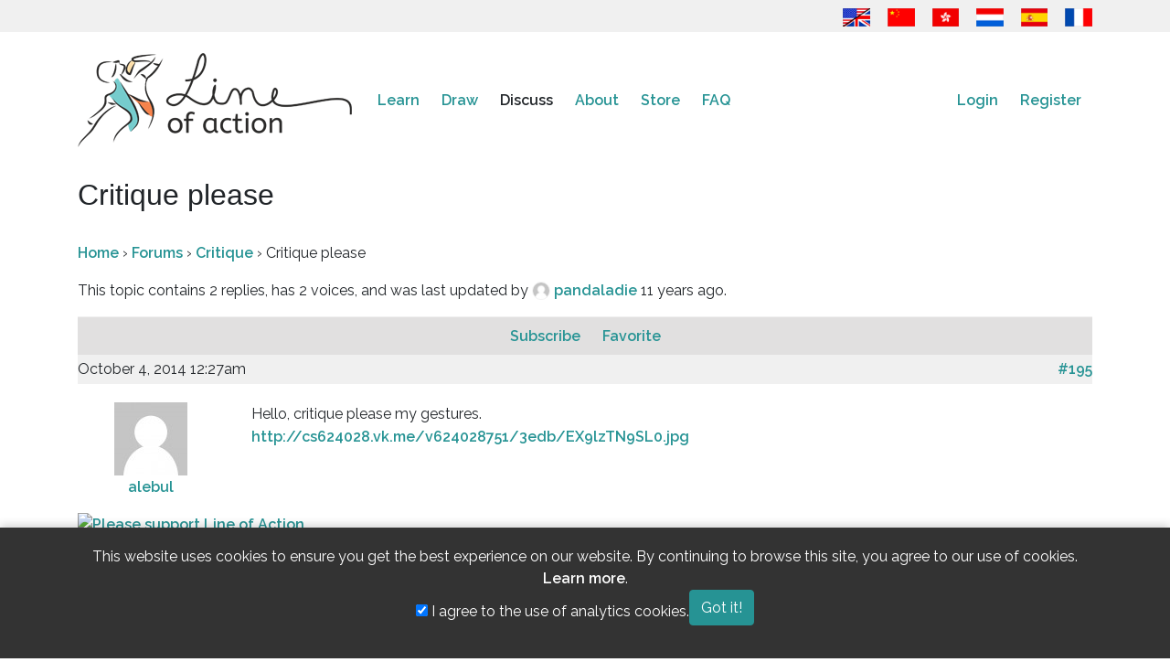

--- FILE ---
content_type: text/html; charset=UTF-8
request_url: https://line-of-action.com/forums/topic/critique-please-3
body_size: 7115
content:
<!DOCTYPE html>
<html lang="en">
<head>
    <meta charset="utf-8">
    <meta http-equiv="X-UA-Compatible" content="IE=edge">
    <meta name="viewport" content="width=device-width, initial-scale=1">
    <meta name="google-site-verification" content="bku7xJUjlStXQA3iR4EjCG4aTykVJ73AHBaduhY7HCI" />
    <!-- CSRF Token -->
    <meta name="csrf-token" content="PbLgYqRUIjJEmwPyw1V7Psl058PCGLG5dzAaGUlU">
    <link rel="me" href="https://mastodon.social/@lineofaction">

    <title>
                  Critique please
   - Line of Action
          </title>

        <!-- Google tag (gtag.js) -->
    <script async src="https://www.googletagmanager.com/gtag/js?id=G-PN7KQNXBFG"></script>
    
    <!-- Fonts -->
    <link rel="dns-prefetch" href="https://fonts.gstatic.com">
    <link href="https://fonts.googleapis.com/css?family=Raleway:300,400,600&Open+Sans+Condensed:400,500" rel="stylesheet" type="text/css">

    <!-- Fav icons -->
    <link rel="apple-touch-icon" sizes="180x180" href="/apple-touch-icon.png">
    <link rel="icon" type="image/png" href="/favicon-32x32.png" sizes="32x32">
    <link rel="icon" type="image/png" href="/favicon-16x16.png" sizes="16x16">
    <link rel="manifest" href="/manifest.json">
    <link rel="mask-icon" href="/safari-pinned-tab.svg" color="#5bbad5">
    <meta name="theme-color" content="#ffffff">

    <!-- SEO info !-->
    
    <!-- OG Info -->
    <meta property="og:locale" content="en" />
    <meta property="og:type" content="website" />
        <meta property="og:url" content="https://line-of-action.com/forums/topic/critique-please-3" />
    <meta property="og:site_name" content="Line of Action" />
          <meta property="og:image" content="https://line-of-action.com/img/social/homecover.png" />
      <meta property="og:image:secure_url" content="https://line-of-action.com/img/social/homecover.png" />
    
    <meta property="og:image:width" content="1200" />
    <meta property="og:image:height" content="630" />

   
        
        <!-- Styles -->
        <link href="https://line-of-action.com/assets/css/app0.9.css" rel="stylesheet">
            <link href="https://line-of-action.com/css/toastr.min.css" rel="stylesheet">
    </head>
<body>
    <div id="app">
      <header>
        <div class="flagbar">
  <div class="container">
    <div class="row">
      <div class="col-md-12">
        <a href="https://line-of-action.com/forums/topic/critique-please-3" title="English"><img src="https://line-of-action.com/img/flags/usa-uk.png"></a>
<a href="https://line-of-action.com/zh/forums/topic/critique-please-3" title="简体中文"><img src="https://line-of-action.com/img/flags/china.png"></a>
<a href="https://line-of-action.com/zh-Hant/forums/topic/critique-please-3" title="繁體中文"><img src="https://line-of-action.com/img/flags/hongkong.png"></a>
<a href="https://line-of-action.com/nl/forums/topic/critique-please-3" title="Nederlands"><img src="https://line-of-action.com/img/flags/netherlands.png"></a>
<a href="https://line-of-action.com/es/forums/topic/critique-please-3" title="Español"><img src="https://line-of-action.com/img/flags/spain.png"></a>
<a href="https://line-of-action.com/fr/forums/topic/critique-please-3" title="Français"><img src="https://line-of-action.com/img/flags/france.png"></a>
      </div>
    </div>
  </div>
</div>
        <nav class="navbar navbar-expand-lg navbar-toggleable-md" role="navigation">
            <div class="container">
                <a class="navbar-brand" class="custom-logo-link" rel="home" href="https://line-of-action.com">
                    <img
                                        src="https://line-of-action.com/img/loa-logo.png"
                                        class="custom-logo"
                    alt="Line of Action"
                    itemprop="logo"
                    ></a>
                </a>

                
                
                <button class="navbar-toggler collapsed" type="button" data-toggle="collapse" data-target="#navbarSupportedContent" aria-controls="navbarSupportedContent" aria-expanded="false" aria-label="Toggle navigation">
                  <i class="fa-solid fa-bars"></i>
                  <i class="fa-solid fa-xmark fa-times"></i>
                </button>

                <div class="collapse navbar-collapse" id="navbarSupportedContent">
                  <div class="flagbar">
                    <a href="https://line-of-action.com/forums/topic/critique-please-3" title="English"><img src="https://line-of-action.com/img/flags/usa-uk.png"></a>
<a href="https://line-of-action.com/zh/forums/topic/critique-please-3" title="简体中文"><img src="https://line-of-action.com/img/flags/china.png"></a>
<a href="https://line-of-action.com/zh-Hant/forums/topic/critique-please-3" title="繁體中文"><img src="https://line-of-action.com/img/flags/hongkong.png"></a>
<a href="https://line-of-action.com/nl/forums/topic/critique-please-3" title="Nederlands"><img src="https://line-of-action.com/img/flags/netherlands.png"></a>
<a href="https://line-of-action.com/es/forums/topic/critique-please-3" title="Español"><img src="https://line-of-action.com/img/flags/spain.png"></a>
<a href="https://line-of-action.com/fr/forums/topic/critique-please-3" title="Français"><img src="https://line-of-action.com/img/flags/france.png"></a>
                  </div>
                    <!-- Left Side Of Navbar -->
                    <ul class="navbar-nav mr-auto">
                      
                      <li class="nav-item dropdown ">
                          <span class="mobiledropdowntoggle">+</span>
                          <a class="nav-link" href="https://line-of-action.com/lessons-tips">
                            Learn
                          </a>
                          <div class="dropdown-menu" aria-labelledby="navbarDropdown">
                              <a class="dropdown-item " href="https://line-of-action.com/category/technique">Improving technique</a>
                              <a class="dropdown-item " href="https://line-of-action.com/category/anatomy">Deeper understanding of anatomy</a>
                              <a class="dropdown-item " href="https://line-of-action.com/category/student-spotlight">Fellow students</a>
                              <a class="dropdown-item " href="https://line-of-action.com/category/other-resources">Other resources</a>
                            </div>
                      </li>

                      <li class="nav-item dropdown ">
                          <span class="mobiledropdowntoggle">+</span>
                          <a class="nav-link" href="https://line-of-action.com/practice-tools">Draw</a>

                          <div class="dropdown-menu" aria-labelledby="navbarDropdown">
                            <a class="dropdown-item " href="https://line-of-action.com/practice-tools/app#/figure-drawing">Figure study</a>
                            <a class="dropdown-item " href="https://line-of-action.com/practice-tools/app#/animal-drawing">Animals</a>
                            <a class="dropdown-item " href="https://line-of-action.com/practice-tools/app#/faces-expressions">Faces &amp; expression</a>
                            <a class="dropdown-item " href="https://line-of-action.com/practice-tools/app#/hands-feet">Hands &amp; feet</a>
                            <a class="dropdown-item " href="https://line-of-action.com/practice-tools/app#/still-life">Basic Shapes &amp; Still Life</a>
                            <a class="dropdown-item " href="https://line-of-action.com/practice-tools/app#/environments">Scenes &amp; environments</a>
                            <a class="dropdown-item " href="https://line-of-action.com/360-views/figure-drawing">360° views</a>
                          </div>
                      </li>

                      <li class="nav-item dropdown  active-sub ">
                        <span class="mobiledropdowntoggle">+</span>
                          <a class="nav-link" href="https://line-of-action.com/forums">Discuss</a>
                          <div class="dropdown-menu" aria-labelledby="navbarDropdown">
                            <a class="dropdown-item " href="https://line-of-action.com/forums/forum/critique">Critique</a>
                            <a class="dropdown-item " href="https://line-of-action.com/forums/forum/practice-advice">Practice &amp; Advice</a>
                            <a class="dropdown-item " href="https://line-of-action.com/forums/forum/shop-talk">Shop talk</a>
                            <a class="dropdown-item " href="https://line-of-action.com/forums/forum/support-suggestions">Support &amp; Suggestions</a>
                            <a class="dropdown-item " href="https://line-of-action.com/groups/all">Study groups</a>
                            <a class="dropdown-item " href="https://line-of-action.com/community-guidelines">Community guidelines</a>
                          </div>
                      </li>

                      <li class="nav-item ">
                          <a class="nav-link" href="https://line-of-action.com/about">About</a>
                      </li>


                      <li class="nav-item dropdown ">
                          <span class="mobiledropdowntoggle">+</span>
                          <a class="nav-link" href="https://line-of-action.com/store">Store</a>

                          <div class="dropdown-menu" aria-labelledby="navbarDropdown">
                            <a class="dropdown-item " href="https://line-of-action.com/membership"><i class="fa-solid fa-pencil" aria-hidden></i> Subscriptions</a>
                            <a class="dropdown-item " href="https://line-of-action.com/store/payasyougo"><i class="fa-solid fa-paint-brush" aria-hidden></i> Pay as you go</a>


                            <a class="dropdown-item " href="https://line-of-action.com/store/photobundles"><i class="fa-solid fa-images" aria-hidden></i> Get more photos</a>
                            <a class="dropdown-item " href="https://line-of-action.com/store/giftcodes"><i class="fa-solid fa-gift" aria-hidden></i> Gift cards</a>
                            <a class="dropdown-item " href="https://line-of-action.com/store/books"><i class="fa-solid fa-book" aria-hidden></i> Books and other resources</a>
                          </div>
                      </li>

                      <li class="nav-item dropdown ">
                          <span class="mobiledropdowntoggle">+</span>
                          <a class="nav-link" href="https://line-of-action.com/faq">FAQ</a>

                          <div class="dropdown-menu" aria-labelledby="navbarDropdown">
                            <a class="dropdown-item " href="https://line-of-action.com/photographers">Photo submissions</a>
                          </div>
                      </li>
                    </ul>

                    <!-- Right Side Of Navbar -->
                    <ul class="navbar-nav ml-auto">
                        <!-- Authentication Links -->
                                                    <li class="nav-item">
                                <a class="nav-link" href="https://line-of-action.com/login">Login</a>
                            </li>
                            <li class="nav-item">
                                <a class="nav-link" href="https://line-of-action.com/register">Register</a>
                            </li>
                                            </ul>
                </div>
            </div>
        </nav>
    </header>
<div class="clearfix" ></div>

<div class="container">
  <div class="row">

    <div class="col-lg-12">
              <h1>  Critique please
  </h1>
            <main class="content">
                  
<div id="loa-forums">

	<div class="loaf-breadcrumb"><p><a href="https://line-of-action.com" class="loaf-breadcrumb-home">Home</a> <span class="loaf-breadcrumb-sep">›</span> <a href="https://line-of-action.com/forums" class="loaf-breadcrumb-root">Forums</a> <span class="loaf-breadcrumb-sep">›</span> <span class="loaf-breadcrumb-current"><a href="https://line-of-action.com/forums/forum/critique">Critique</a></span>
     <span class="loaf-breadcrumb-sep">›</span> <span class="loaf-breadcrumb-current">Critique please</span>
  </p></div>


		<div class="loaf-template-notice info"><p class="loaf-topic-description">This topic contains 2 replies, has 2 voices, and was last updated by
            <a href="https://line-of-action.com/forums/users/7489" title="View pandaladie's profile" class="loaf-author-avatar" rel="nofollow">
        <img src="https://line-of-action.com/img/mm.png" width="20" height="20" class="avatar">
      </a>
      <a href="https://line-of-action.com/forums/users/7489" title="View pandaladie's profile" class="loaf-author-name" rel="nofollow">
          pandaladie
      </a>
                11 years ago.
      </p>
    </div>
    
      

<ul id="topic-7830-replies" class="forums loaf-replies">

	<li class="loaf-header">
				<span id="subscription-toggle">
          <span id="subscribe-7830">
                        <a href="https://line-of-action.com/forums/topic/subscribe/7830" class="subscription-toggle" data-topic="7830" rel="nofollow">
              Subscribe
            </a>
                      </span>
        </span>

				<span id="favorite-toggle">
          <span id="favorite-7830">
                        <a href="https://line-of-action.com/forums/topic/favorite/7830" class="favorite-toggle" data-topic="7830" rel="nofollow">
              Favorite
            </a>
                      </span>
        </span>

	</li><!-- .loaf-header -->

	<li class="loaf-body">
      <div id="post-195" class="loaf-reply-header">
	<div class="loaf-meta">
		<span class="loaf-reply-post-date">October 4, 2014 12:27am</span>
		<a href="https://line-of-action.com/forums/topic/critique-please-3?page=1#post-195" class="loaf-reply-permalink">
			#195
		</a>

			</div><!-- .loaf-meta -->

</div>

<div class="
	loaf-parent-forum-4
		loaf-parent-topic-7830
		user-id-16749
	topic-author post-195
	topic
	type-topic
	status-publish
	hentry
	">
<div class="row" data-forumreplyid="195"
id="forumreply-195">
	<div class="col-lg-2 text-center">
					<a href="https://line-of-action.com/forums/users/16749/" title="View alebul's profile" class="loaf-author-avatar" rel="nofollow">
	        <img src="https://line-of-action.com/img/mm.png" width="80" height="80" class="avatar">
	    </a>
	    <br>
	    <a href="https://line-of-action.com/forums/users/16749/" title="View alebul's profile" class="loaf-author-name" rel="nofollow">
	      alebul
	    </a>
	    <br>
	    <div class="loaf-author-role">
	          </div>
			</div><!-- .div.col.lg-4 -->

	<div class="col-lg-10 loaf-reply-content">

	
		Hello, critique please my gestures.<br>
<a href="http://cs624028.vk.me/v624028751/3edb/EX9lzTN9SL0.jpg">http://cs624028.vk.me/v624028751/3edb/EX9lzTN9SL0.jpg</a>

		

</div>
<div class="col-lg-10 offset-lg-2 mt-3 ">

			<div class="reactions">
  
  
  
  
  
</div>
				
			</div><!-- .loaf-reply-content -->


</div>
</div><!-- .reply -->
        <a href="https://line-of-action.com/a/4" target="_blank">
    <img src="https://line-of-action.com/storage/uploads/a/1545621527_ZN4q84R3.png" alt="Please support Line of Action" style="margin: auto auto; display: block;">
  </a>
    <p class="text-center"><a href="/membership">Support us to remove this</a></p>
  
    
      <div id="post-1261" class="loaf-reply-header">
	<div class="loaf-meta">
		<span class="loaf-reply-post-date">October 6, 2014 7:31am</span>
		<a href="https://www.line-of-action.com/forums/topic/critique-please-3?page=1#post-1261" class="loaf-reply-permalink">
			#1261
		</a>

			</div><!-- .loaf-meta -->

</div>

<div class="
	loaf-parent-forum-4
		loaf-parent-topic-7830
		user-id-7489
	topic-author post-1261
	topic
	type-topic
	status-publish
	hentry
	">
<div class="row" data-forumreplyid="1261"
id="forumreply-1261">
	<div class="col-lg-2 text-center">
					<a href="https://line-of-action.com/forums/users/7489/" title="View pandaladie's profile" class="loaf-author-avatar" rel="nofollow">
	        <img src="https://line-of-action.com/img/mm.png" width="80" height="80" class="avatar">
	    </a>
	    <br>
	    <a href="https://line-of-action.com/forums/users/7489/" title="View pandaladie's profile" class="loaf-author-name" rel="nofollow">
	      pandaladie
	    </a>
	    <br>
	    <div class="loaf-author-role">
	          </div>
			</div><!-- .div.col.lg-4 -->

	<div class="col-lg-10 loaf-reply-content">

	
		It&#039;s good that you are doing this : ) honestly what you need is just more of it, this is kind of what my stuff used to look like too. I think you aught to try to give yourself even less time to get the figures down, I can see you make lines with much movement in them already and thats good, but there is also some chickenscratching going on. Too many lines with not enough flow.<br>
<br>
When doing gesture its good to use as few lines as possible to capture the pose you are trying to do, exaggerating the pose might help to, as long as you capture the &quot;spirit&quot; of it you can bend some things more than they actually do to emphasize that.<br>
<br>
<a href="http://i.imgur.com/GdRljn9.png">http://i.imgur.com/GdRljn9.png</a> did a little redraw, mostly your poses are fine, just ened to work on not making so many lines : ) that comes when you practise a lot.<br>
<br>
I made a stick figure also, thats the kind of stickfigure you can draw to help simplify the pose, if you have to get a pose down quick its useful to only have to make the important parts.<br>
<br>
I tried to show what I meant by exaggerating the pose too : ) hope this helps.<br>
<br>
ps. some videos from this guy might help you also:  <a href="https://www.youtube.com/channel/UC5dyu9y0EV0cSvGtbBtHw_w">https://www.youtube.com/channel/UC5dyu9y0EV0cSvGtbBtHw_w</a>

		

</div>
<div class="col-lg-10 offset-lg-2 mt-3 ">

			<div class="reactions">
  
      <span class="" title="1 Reactions of Helpful">
      1 <i class="fa-regular fa-handshake-angle"></i>
    </span>
  
  
  
  
</div>
				
			</div><!-- .loaf-reply-content -->


</div>
</div><!-- .reply -->
    
  	</li><!-- .loaf-body -->

	<li class="loaf-footer">

	</li><!-- .loaf-footer -->

</ul><!-- #topic-7830-replies -->




</div>
  

  <p><a href="https://line-of-action.com/login">Login</a> or <a href="https://line-of-action.com/register">create an account</a> to participate on the forums.</p>
      </main>
    </div>
  </div>
</div>

<div class="clearfix"></div>
<footer>
  <div class="container">
    <div class="row">
      <div class="col-md-12">
        <nav id="footernav" class="navbar navbar-expand-lg navbar-light">
          <ul class="navbar-nav mr-auto">
            <li class="nav-item">
              <a href="https://line-of-action.com/terms-and-conditions" class="nav-link">Terms &amp; conditions</a>
            </li>
            <li class="nav-item">
              <a href="https://line-of-action.com/privacy-policy" class="nav-link">Privacy policy</a>
            </li>
            <li class="nav-item">
              <a href="https://line-of-action.com/community-guidelines" class="nav-link">Community guidelines</a>
            </li>
            <li class="nav-item">
              <a href="https://line-of-action.com/upload-guidelines" class="nav-link">Upload guidelines</a>
            </li>
            <li class="nav-item">
              <a href="https://line-of-action.com/contact" class="nav-link">Contact</a>
            </li>
          </ul>
                    <ul class="navbar-nav ml-auto social-links">
          <li class="nav-item float-right">
              <a href="https://bsky.app/profile/lineofaction.bsky.social"
              class="nav-link"
              aria-label="Go to the Line of Action BlueSky page"
              >
              <i class="fa-brands fa-bluesky" title="Follow us on Bluesky"></i>
              </a>
            </li>

            <li class="nav-item float-right">
              <a href="https://www.instagram.com/lineofaction.art/"
              class="nav-link"
              aria-label="Go to the Line of Action Instagram page"
              >
              <i class="fa-brands fa-instagram" title="Follow us on Instagram"></i>
              </a>
            </li>
            
            <li class="nav-item float-right">
              <a href="https://mastodon.social/@lineofaction"
              class="nav-link"
              aria-label="Go to the Line of Action Mastodon page"
              >
                <i class="fa-brands fa-mastodon" title="Follow us on Mastodon"></i>
              </a>
            </li>

        

            <li class="nav-item float-right">
              <a href="http://fb.me/lineofaction"
              class="nav-link"
              aria-label="Go to the Line of Action Facebook page"
              >
                <i class="fa-brands fa-facebook" title="Follow us on Facebook"></i>
              </a>
            </li>
            <li class="nav-item float-right">
              <a href="https://www.youtube.com/channel/UCq4Apm-rypMuqm7Zy3oQ0BQ"
              class="nav-link"
              aria-label="Go to the Line of Action Youtube page"
              >
                <i class="fa-brands fa-youtube" title="Follow us on Youtube"></i>
              </a>
            </li>
          </ul>
                  </nav>
      </div>
    </div>
    <div class="copyright">
      <p>© Genly Inc, 2010 - 2026, images © their original photographers where labeled</p>
    </div>
  </div>
</footer>

<!-- Scripts -->
<script src="https://code.jquery.com/jquery-3.7.1.min.js" integrity="sha256-/JqT3SQfawRcv/BIHPThkBvs0OEvtFFmqPF/lYI/Cxo=" crossorigin="anonymous"></script>
<script src="https://line-of-action.com/js/general0.1.js"></script>
<script src="https://line-of-action.com/js/toastr.min.js" defer></script>

  

<script>
try {
  messaging.onMessage(function(payload) {
    toastr.info(payload.notification.body, payload.notification.title, {onclick: function() {window.location.href = payload.notification.click_action}})
  });
} catch {

}

window.onload = function () {
toastr.options = {
  "closeButton": true,
  "debug": false,
  "newestOnTop": false,
  "progressBar": false,
  "positionClass": "toast-top-right",
  "preventDuplicates": false,
  "onclick": null,
  "showDuration": "300",
  "hideDuration": "1000",
  "timeOut": "5000",
  "extendedTimeOut": "1000",
  "showEasing": "swing",
  "hideEasing": "linear",
  "showMethod": "fadeIn",
  "hideMethod": "fadeOut"
}



}
</script>

<script>
$( document ).ready(function() {
  $('.mobiledropdowntoggle').click(function(event) {
    $(this).parent().toggleClass('show');
    $(this).parent().find('.dropdown-menu').toggleClass('show');
  });
});
</script>
 <style>
    .cookie-consent-banner {
        position: fixed;
        bottom: 0;
        left: 0;
        width: 100%;
        background-color: #333;
        color: white;
        padding: 20px;
        text-align: center;
        z-index: 1000;
        box-shadow: 0 -2px 10px rgba(0, 0, 0, 0.2);
    }
    .cookie-consent-banner .container {
        display: flex;
        justify-content: center;
        align-items: center;
        gap: 20px;
        flex-wrap: wrap;
    }
    .cookie-consent-banner p {
        margin: 0;
        line-height: 1.5;
    }
    .cookie-consent-banner a {
        color: #fff;
    }
</style>

<div id="cookie-consent-banner" class="cookie-consent-banner" style="display: none;">
    <div class="container">
        <p>
            This website uses cookies to ensure you get the best experience on our website.
            By continuing to browse this site, you agree to our use of cookies.
            <a href="/privacy-policy" class="text-underline">Learn more</a>.
        </p>
        <div class="cookie-options">
            <label>
                <input type="checkbox" id="analytics-consent" checked>
                I agree to the use of analytics cookies.
            </label>
        </div>
        <button id="accept-cookies" class="btn btn-primary">
            Got it!
        </button>
    </div>
</div>

<script>


    document.addEventListener('DOMContentLoaded', function() {
        const consentBanner = document.getElementById('cookie-consent-banner');
        const acceptButton = document.getElementById('accept-cookies');
        const analyticsCheckbox = document.getElementById('analytics-consent');
        let userconsent = false;
        let useranalyticsconsent = false;

        
        
        const consentState = localStorage.getItem('cookieConsent');
        if (consentState !== 'accepted' && userconsent == false) {
            consentBanner.style.display = 'block';
        } else {
            const analyticsConsent = localStorage.getItem('analyticsConsent');
            if (analyticsConsent === 'true' || useranalyticsconsent) {
                loadGoogleAnalytics();
            }
        }

        // Handle the accept button click
        acceptButton.addEventListener('click', function() {
            localStorage.setItem('cookieConsent', 'accepted');
            const userConsent = analyticsCheckbox.checked ? 'true' : 'false';
            localStorage.setItem('analyticsConsent', userConsent);
            consentBanner.style.display = 'none';

                        
            // If user consented, load the analytics script
            if (userConsent === 'true') {
                loadGoogleAnalytics();
            }
        });
    });

    function loadGoogleAnalytics() {
                    window.dataLayer = window.dataLayer || [];
             function gtag(){dataLayer.push(arguments);}
             gtag('js', new Date());
            gtag('config', 'G-PN7KQNXBFG');
          }
</script></body>
</html>
